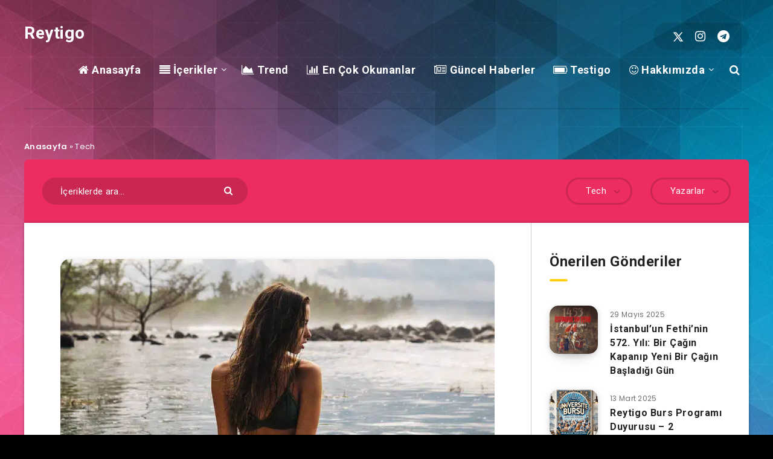

--- FILE ---
content_type: application/javascript; charset=UTF-8
request_url: https://reytigo-com.disqus.com/count-data.js?1=158&1=196&1=212&1=262&1=294&1=33&1=38&1=40&1=954
body_size: 440
content:
var DISQUSWIDGETS;

if (typeof DISQUSWIDGETS != 'undefined') {
    DISQUSWIDGETS.displayCount({"text":{"and":"ve","comments":{"zero":"0 Comments","multiple":"{num} Comments","one":"1 Comment"}},"counts":[{"id":"38","comments":0},{"id":"212","comments":0},{"id":"33","comments":0},{"id":"158","comments":0},{"id":"196","comments":0},{"id":"954","comments":0},{"id":"40","comments":0},{"id":"262","comments":0},{"id":"294","comments":0}]});
}